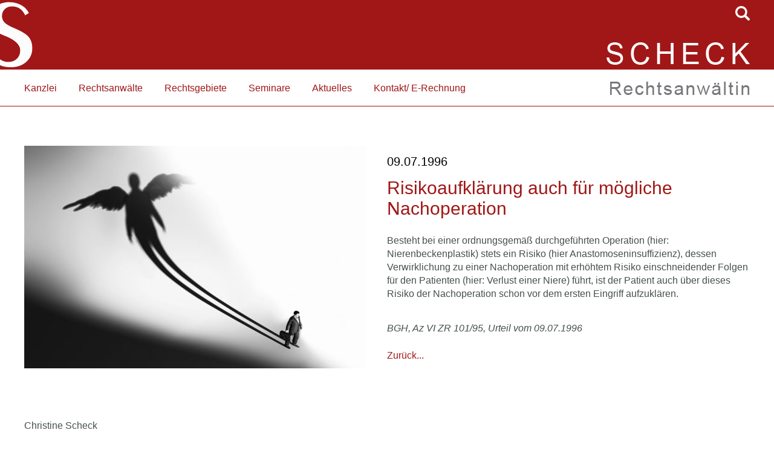

--- FILE ---
content_type: text/html; charset=iso-8859-1
request_url: https://aerztepfusch-regensburg.de/Aktuelles/Rechtsprechungen/Medizinrecht/detail.65.html
body_size: 3621
content:
<!DOCTYPE HTML PUBLIC "-//W3C//DTD HTML 4.01//EN" "http://www.w3.org/TR/html4/strict.dtd">
<html lang="de">

<head>
	<title>Risikoaufklärung auch für mögliche Nachoperation | Rechtsanwalt Regensburg - Scheck Rechtsanw&auml;ltin</title>

	<meta http-equiv="Content-Type" content="text/html; charset=iso-8859-1">
	
	<meta property="twitter:title" content="Risikoaufklärung auch für mögliche Nachoperation | Rechtsanwalt Regensburg - Scheck Rechtsanw&auml;ltin"><meta property="og:title" content="Risikoaufklärung auch für mögliche Nachoperation | Rechtsanwalt Regensburg - Scheck Rechtsanw&auml;ltin">							<meta property="og:description" content="  Besteht bei einer ordnungsgemäß durchgeführten Operation (hier: Nierenbeckenplastik) stets ein Risiko (hier Anastomoseninsuffizienz), dessen Verwirklichung zu einer Nachoperation mit erhöhtem Risiko einschneidender Folgen für...">
							<meta property="og:image" content="">
							<meta property="og:locale" content="de_DE">
							<meta property="og:site_name" content="aerztepfusch-regensburg.de">
							<meta property="og:type" content="website">
							<meta property="og:url" content="http://aerztepfusch-regensburg.de/Aktuelles/Rechtsprechungen/Medizinrecht/detail.65.html">
							<meta property="twitter:card" content="summary_large_image">
							<meta property="twitter:description" content="  Besteht bei einer ordnungsgemäß durchgeführten Operation (hier: Nierenbeckenplastik) stets ein Risiko (hier Anastomoseninsuffizienz), dessen Verwirklichung zu einer Nachoperation mit erhöhtem Risiko einschneidender Folgen für...">
							<meta property="twitter:image" content="?1768672126">
							<meta property="twitter:site" content=""><meta name="description" content="Besteht bei einer ordnungsgemäß durchgeführten Operation (hier: Nierenbeckenplastik) stets ein Risiko (hier Anastomoseninsuffizienz), dessen Verwirklichung zu einer Nachoperation mit erhöhtem Risiko einschneidender Folgen für..." />
	<META NAME="author" CONTENT="Christine Scheck, Rechtsanw&auml;ltin">
<meta name="GENERATOR" content="cms2web">
<META NAME="publisher" CONTENT="[bense.com] GmbH Dortmund">
<META NAME="copyright" CONTENT="">
<META NAME="keywords" CONTENT="">
<META NAME="page-topic" CONTENT="Rechtsberatung, Seminare">
<META NAME="audience" CONTENT="Alle, All">
<META NAME="expires" CONTENT="NEVER">
<META NAME="page-type" CONTENT="">
<META NAME="robots" CONTENT="INDEX,FOLLOW">

	<link rel="stylesheet" type="text/css" href="/stream/css/styles.css">


	<!--[if lte IE 7]>
	<link rel="stylesheet" type="text/css" href="/stream/css/ie.css">
	<![endif]-->

	<!--<script src="/stream/js/prototype_1_6_1_0.js" type="text/javascript" charset="utf-8"></script>
	<script src="/stream/js/jquery_1_11_1.min.js" charset="utf-8"></script>-->
	<script src="/stream/js/jquery_3_6_0_min.js" charset="utf-8"></script>
	<script src="/stream/js/jquery-ui_1_12_1.min.js"></script>


	<!-- Contactform NEU -->
	<link rel="stylesheet" type="text/css" href="/stream/css/style_contactform.css" />
	
	<!-- Dropdown -->
	<link rel="stylesheet" type="text/css" href="/stream/css/dropdown.css">
	
	<!-- Responsivemobilemenu -->
	<link rel="stylesheet" type="text/css" href="/stream/css/minmenu.css">
	<script type="text/javascript" src="/stream/js/minmenu.js"></script>
	
	<!--<script type="text/javascript" charset="utf-8">
		jQuery.noConflict();
	</script>-->

	<link rel="shortcut icon" href="/favicon.ico">

		
	<script type="text/javascript">
		jQuery(document).ready(function(){
		    jQuery('#searchIcon').click(function(){
		    	var searchBox = jQuery('.searchBox');
		    	if (searchBox.hasClass('visible')){
		        	searchBox.animate({"top":"-300px"}, "slow").removeClass('visible');
		    	} else {
		        	searchBox.animate({"top":"0px"}, "slow").addClass('visible');
		    	}
		    });
		});
	</script>
	
	
    
</head>

<body id="default">
	
	<div id="head">

		<div class="logo_s">
			<a href="/index.html"><img src="/stream/images/layout/logo_s.png" alt="Logo Scheck & Kollegen" title=""></a>
		</div>	

		<div class="page_margins">

			<div class="searchBox">
				<form name="search" id="search" action="/Suche/index.html" method="get">
					<input class="search-input" size="50" type="text" name="q"  >
					<input class="search-button" type="submit" value="Suchen">
				</form>
			</div>
			
			<div id="searchIcon"><a href="javascript: void(0)" >searchIcon</a></div>

			<div class="logo_name">
				<a href="/index.html"><img src="/stream/images/layout/logo_name.png" alt="Scheck & Kollegen Regensburg / Wenzenbach" title="Scheck & Kollegen Regensburg / Wenzenbach"></a>
			</div>

		</div>
	</div>
	
	
	<div class="header">
		<div class="page_margins">		
		
			<div class="logo">
				<a href="/index.html"><img src="/stream/images/layout/logo_law.png" alt="Rechtsanw&auml;lte Scheck & Kollegen" title="Rechtsanw&auml;lte Scheck & Kollegen"></a>
			</div>
		
		
			<div id="nav">
				<div class="navmenu-small" style="display:none;">
					<div class="rmm minimal"><ul class="drop_menu"><li class="nopath"><a file_id="1" href="/index.html">Home</a></li></li><li class="nopath first dropdownMenu"><a file_id="66" href="/Rechtsanwaelte-Kanzlei.html">Kanzlei</a><ul class="level1"><li class="nopath first last"><a file_id="67" href="/Kanzlei/Unsere-Philosophie/index.html">Unsere Philosophie</a></li></ul></li><li class="nopath dropdownMenu"><a file_id="52" href="/Rechtsanwaelte/index.html">Rechtsanwälte</a><ul class="level1"><li class="nopath first"><a file_id="53" href="/Anwaeltin.html">Christine Scheck</a></li><li class="nopath last"><a file_id="85" href="/Rechtsanwaelte/Kooperationspartner/index.html">Kooperationspartner</a></li></ul></li><li class="nopath dropdownMenu"><a file_id="55" href="/Rechtsgebiete/index.html">Rechtsgebiete</a><ul class="level1"><li class="nopath first"><a file_id="62" href="/Erbrecht-Pflichtteil.html">Erbrecht</a></li><li class="nopath"><a file_id="56" href="/Aerztliches-Berufsrecht.html">Medizinrecht</a></li><li class="nopath"><a file_id="57" href="/Vertragsgestaltung-Praxisankauf.html">Arztrecht</a></li><li class="nopath"><a file_id="58" href="/Arzthaftung-Behandlungsfehler.html">Arzthaftungsrecht</a></li><li class="nopath"><a file_id="60" href="/Betreuungsrecht.html">Betreuungsrecht</a></li><li class="nopath"><a file_id="65" href="/Sozialrecht-Pflegeversicherung.html">Sozialrecht</a></li><li class="nopath"><a file_id="61" href="/Rechtsgebiete/Inkasso/index.html">Inkasso</a></li><li class="nopath last"><a file_id="64" href="/Mietrecht-Mieterhoehung.html">Mietrecht</a></li></ul></li><li class="nopath"><a file_id="68" href="/Seminare/index.html">Seminare</a></li><li class="path dropdownMenu"><a file_id="103" href="/Aktuelles/index.html">Aktuelles</a><ul class="level1"><li class="nopath first"><a file_id="70" href="/Aktuelles/News/index.html">News</a></li><li class="nopath dropdownMenu"><a file_id="71" href="/Aktuelles/Presse/index.html">Presse</a></li><li class="path last dropdownMenu"><a file_id="72" href="/Aktuelles/Rechtsprechungen/index.html">Rechtsprechungen</a><ul class="level2"><li class="path active first"><a file_id="73" href="/Aktuelles/Rechtsprechungen/Medizinrecht/index.html">Medizinrecht</a></li><li class="nopath"><a file_id="76" href="/Aktuelles/Rechtsprechungen/Arbeitsrecht/index.html">Arbeitsrecht</a></li><li class="nopath"><a file_id="77" href="/Aktuelles/Rechtsprechungen/Verkehrsrecht/index.html">Verkehrsrecht</a></li><li class="nopath"><a file_id="79" href="/Aktuelles/Rechtsprechungen/Erbrecht/index.html">Erbrecht</a></li><li class="nopath"><a file_id="80" href="/Aktuelles/Rechtsprechungen/Familienrecht/index.html">Familienrecht</a></li><li class="nopath"><a file_id="81" href="/Aktuelles/Rechtsprechungen/Mietrecht/index.html">Mietrecht</a></li><li class="nopath last"><a file_id="83" href="/Aktuelles/Rechtsprechungen/Verbraucherrecht/index.html">Verbraucherrecht</a></li></ul></li></ul></li><li class="nopath dropdownMenu"><a file_id="86" href="/Kontakt/index.html">Kontakt/ E-Rechnung</a></ul></div>				</div>
				<div class="navmenu-big">
					<ul class="drop_menu"></li><li class="nopath first dropdownMenu"><a file_id="66" href="/Rechtsanwaelte-Kanzlei.html">Kanzlei</a><ul class="level1"><li class="nopath first last"><a file_id="67" href="/Kanzlei/Unsere-Philosophie/index.html">Unsere Philosophie</a></li></ul></li><li class="nopath dropdownMenu"><a file_id="52" href="/Rechtsanwaelte/index.html">Rechtsanwälte</a><ul class="level1"><li class="nopath first"><a file_id="53" href="/Schlichterin.html">Christine Scheck</a></li><li class="nopath last"><a file_id="85" href="/Rechtsanwaelte/Kooperationspartner/index.html">Kooperationspartner</a></li></ul></li><li class="nopath dropdownMenu"><a file_id="55" href="/Rechtsgebiete/index.html">Rechtsgebiete</a><ul class="level1"><li class="nopath first"><a file_id="62" href="/Erbrecht.html">Erbrecht</a></li><li class="nopath"><a file_id="56" href="/Medizinrecht.html">Medizinrecht</a></li><li class="nopath"><a file_id="57" href="/Arztrecht.html">Arztrecht</a></li><li class="nopath"><a file_id="58" href="/Arzthaftung-Dokumentationsfehler.html">Arzthaftungsrecht</a></li><li class="nopath"><a file_id="60" href="/Betreuungsrecht.html">Betreuungsrecht</a></li><li class="nopath"><a file_id="65" href="/Sozialrecht-Pflegeversicherung.html">Sozialrecht</a></li><li class="nopath"><a file_id="61" href="/Rechtsgebiete/Inkasso/index.html">Inkasso</a></li><li class="nopath last"><a file_id="64" href="/Mietrecht-Mietmaengel.html">Mietrecht</a></li></ul></li><li class="nopath"><a file_id="68" href="/Seminare/index.html">Seminare</a></li><li class="path dropdownMenu"><a file_id="103" href="/Aktuelles/index.html">Aktuelles</a><ul class="level1"><li class="nopath first"><a file_id="70" href="/Aktuelles/News/index.html">News</a></li><li class="nopath dropdownMenu"><a file_id="71" href="/Aktuelles/Presse/index.html">Presse</a></li><li class="path last dropdownMenu"><a file_id="72" href="/Aktuelles/Rechtsprechungen/index.html">Rechtsprechungen</a><ul class="level2"><li class="path active first"><a file_id="73" href="/Aktuelles/Rechtsprechungen/Medizinrecht/index.html">Medizinrecht</a></li><li class="nopath"><a file_id="76" href="/Aktuelles/Rechtsprechungen/Arbeitsrecht/index.html">Arbeitsrecht</a></li><li class="nopath"><a file_id="77" href="/Aktuelles/Rechtsprechungen/Verkehrsrecht/index.html">Verkehrsrecht</a></li><li class="nopath"><a file_id="79" href="/Aktuelles/Rechtsprechungen/Erbrecht/index.html">Erbrecht</a></li><li class="nopath"><a file_id="80" href="/Aktuelles/Rechtsprechungen/Familienrecht/index.html">Familienrecht</a></li><li class="nopath"><a file_id="81" href="/Aktuelles/Rechtsprechungen/Mietrecht/index.html">Mietrecht</a></li><li class="nopath last"><a file_id="83" href="/Aktuelles/Rechtsprechungen/Verbraucherrecht/index.html">Verbraucherrecht</a></li></ul></li></ul></li><li class="nopath dropdownMenu"><a file_id="86" href="/Kontakt/index.html">Kontakt/ E-Rechnung</a></ul>				</div>
			</div>
		
		</div>
	</div>

			
	<!-- <div class="location">
		<a href="http://www.anwalt-schmerzensgeld-schwandorf.de/index.html" class="location_home">Home</a> | <a href="http://www.anwalt-regensburg.info/Aktuelles/index.html">Aktuelles</a> | <a href="http://www.anwalt-regensburg.com/Aktuelles/Rechtsprechungen/index.html">Rechtsprechungen</a> | <a href="http://www.behandlungsfehler-regensburg.de/Aktuelles/Rechtsprechungen/Medizinrecht/index.html" id="location_active">Medizinrecht</a>	</div> -->
	

	
	
	<div id="main">
		<div class="page_margins">
			
			<div id="col1">
				<div id="col1_content" class="clearfix">
					<div id="mainimage"><div><img src="/stream/images/bilder/engel_0x0.jpg" border="0" /></div></div>					
					<div class="block_content "><h4>&nbsp;</h4>

<p>Christine Scheck</p>

<p>Rechtsanw&auml;ltin</p>

<p>Im Gewerbepark C 25</p>

<p>Businesscenter&nbsp;</p>

<p>93059 Regensburg</p>

<p>Tel. 0941 / 4636 293</p>

<p>mail@kanzlei-scheck.de</p>

<p>&nbsp;</p>

<p>Ihre E-Rechnungen f&uuml;r unsere Kanzlei senden Sie bitte an&nbsp;</p>

<p>ERechnung@kanzlei-scheck.de</p>

<p>und geben in der Betreffzeile &quot;E-Rechnung&quot; an.</p>

<p>&nbsp;</p></div><div class="block_content spacer"><br /></div>					<div class="block_content "><div style="display:flex;justify-content:space-between;flex-wrap:wrap">
<p>&nbsp;</p>

<p>&nbsp;</p>

<p>&nbsp;</p>

<p>&nbsp;</p>

<p>&nbsp;</p>

<p>&nbsp;</p>

<p><br />
<br />
<br />
<br />
<br />
<br />
&nbsp;</p>
</div></div>										
				</div>
			</div>

			<div id="col3">
				<div id="col3_content" class="clearfix">
						<div class="contenttype_news"><div class="info"><div class="info-item"><div class="item-header"><h2>09.07.1996</h2><h1>Risikoaufklärung auch für mögliche Nachoperation</h1></div><div class="item-text"><div class="block_content "><p>
	Besteht bei einer ordnungsgem&auml;&szlig; durchgef&uuml;hrten Operation (hier: Nierenbeckenplastik) stets ein Risiko (hier Anastomoseninsuffizienz), dessen Verwirklichung zu einer Nachoperation mit erh&ouml;htem Risiko einschneidender Folgen f&uuml;r den Patienten (hier: Verlust einer Niere) f&uuml;hrt, ist der Patient auch &uuml;ber dieses Risiko der Nachoperation schon vor dem ersten Eingriff aufzukl&auml;ren.<br />
	&nbsp;</p>
<p>
	<em>BGH, Az VI ZR 101/95, Urteil vom 09.07.1996<br />
	</em></p></div></div></div><div class="item-backlink"><a href="index.html">Zurück...</a></div></div></div>				</div>

				<div id="ie_clearing">&nbsp;</div>
			</div>
			
		</div>
	</div>

	<div id="footer">
		<div class="page_margins">
		
			
			<div class="subcolumns">

				<div class="c50l">
					<div class="subcl">
						<a href="/Impressum/index.html" class="wikilink internal" title="Impressum">Impressum</a> | <a href="/Datenschutz/index.html" class="wikilink internal" title="Datenschutz">Datenschutz</a> | <a href="/Sitemap/index.html" class="wikilink internal" title="Sitemap">Sitemap</a> | <a href="/Suche/index.html" class="wikilink internal" title="Suche">Suche</a>					</div>
				</div>

				<div class="c50r">
					<div class="subcr">
						<div class="logo_footer">
							<a href="/index.html"><img src="/stream/images/layout/logo_footer.png" alt="Scheck & Kollegen - Anw&auml;lte Regensburg & Wenzenbach" title="Scheck & Kollegen - Anw&auml;lte Regensburg & Wenzenbach"></a>
						</div>
					</div>
				</div>

			</div>

			<span class="skip wk_customer"> rgsb-scst 2026-01-17</span><span class="skip wk_wid"> wid-73</span><span class="skip wk_global"> drtm-bns 2026-01-17</span>			<div class="kwlayer"><a href="http://schadensersatz-regensburg.de/Sozialrecht-Rentenversicherung-Regensburg.html" title="Sozialrecht Rentenversicherung Regensburg">Sozialrecht Rentenversicherung Regensburg</a>, <a href="http://zahnarztfehler-schwandorf.de/Sozialrecht-Wenzenbach.html" title="Sozialrecht Wenzenbach">Sozialrecht Wenzenbach</a>, <a href="http://regensburg-juristen.de/Mietrecht-Mieterhoehung-Regensburg.html" title="Mietrecht Mieterhoehung Regensburg">Mietrecht Mieterhoehung Regensburg</a>, <a href="http://aerztepfusch-straubing.de/Arzthaftung-Aufklaerungsfehler-Regensburg.html" title="Arzthaftung Aufklaerungsfehler Regensburg">Arzthaftung Aufklaerungsfehler Regensburg</a>, <a href="http://schadensersatz-regensburg.de/Erbrecht-Testament-Regensburg.html" title="Erbrecht Testament Regensburg">Erbrecht Testament Regensburg</a>, <a href="http://patientenrecht-regensburg.de/Familienrecht-Wenzenbach.html" title="Familienrecht Wenzenbach">Familienrecht Wenzenbach</a>, <a href="http://kunstfehler-regensburg.de/Erbrecht-Erbvertrag-Wenzenbach.html" title="Erbrecht Erbvertrag Wenzenbach">Erbrecht Erbvertrag Wenzenbach</a>, <a href="http://regensburg-juristen.de/Medizinrecht-Praxisvertraege-Regensburg.html" title="Medizinrecht Praxisvertraege Regensburg">Medizinrecht Praxisvertraege Regensburg</a>, <a href="http://aerztepfusch-regensburg.de/Beratung-Aerzte-Regensburg.html" title="Beratung Aerzte Regensburg">Beratung Aerzte Regensburg</a>, <a href="http://geburtsfehler-straubing.de/Beratung-Zahnaertze-Regensburg.html" title="Beratung Zahnaertze Regensburg">Beratung Zahnaertze Regensburg</a></div>		</div>
	</div>
	
	
		
	<script type="text/javascript">
		function resizeMenu() {
			if (jQuery(window).width() <= 1000) {
				jQuery("div.navmenu-small").show();
				jQuery("div.navmenu-big").hide();
			} else {
				jQuery("div.navmenu-big").show();
				jQuery("div.navmenu-small").hide();
			}
		}
		resizeMenu();

		jQuery(window).resize(function(){
			resizeMenu();
		});
	</script>
	
	<!--<script type="text/javascript" charset="utf-8">
		jQuery.noConflict();
	</script>-->
	
</body>

</html>
